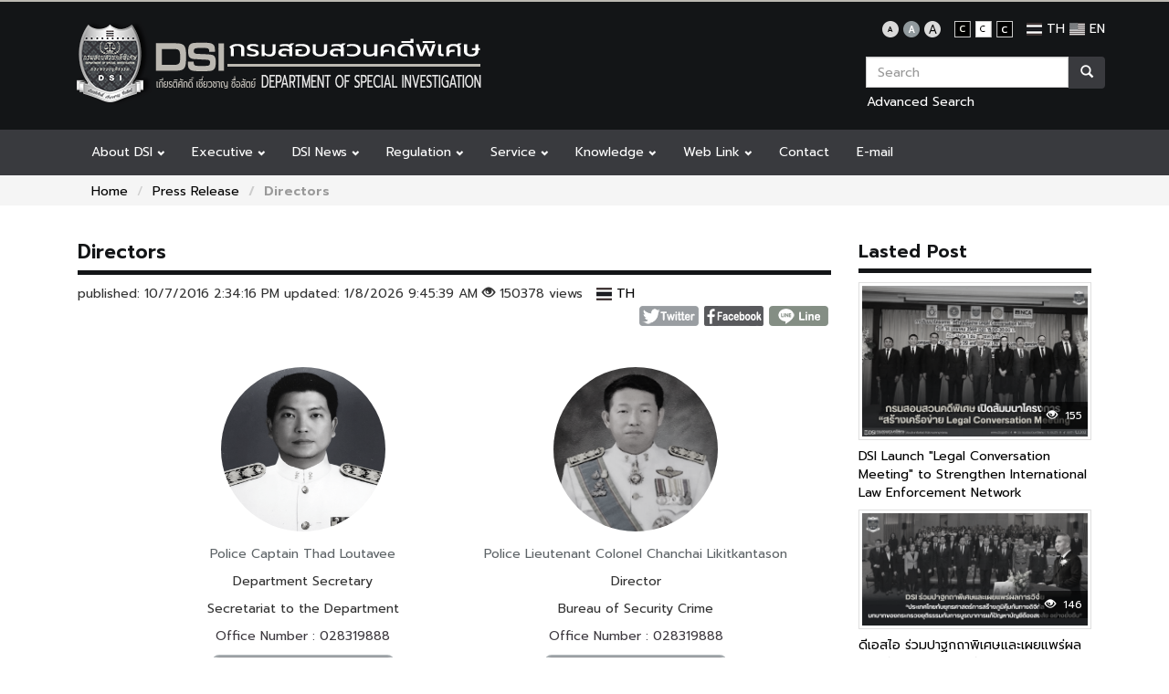

--- FILE ---
content_type: text/html; charset=utf-8
request_url: https://www.dsi.go.th/en/Detail/Directors
body_size: 11603
content:

<!DOCTYPE html>
<html>
<head>
    <meta charset="utf-8" />
    <meta http-equiv="X-UA-Compatible" content="IE=edge,chrome=1" />
    <meta name="viewport" content="width=device-width, initial-scale=1, user-scalable=no">
    
    <meta name="Description" content="Directors" />
    <meta name="Keywords" content="กรมสอบสวนคดีพิเศษ, DSI, Department of Special Investigation, ดีเอสไอ, Directors">
    <meta name="author" content="dsi.go.th">

    <meta property="fb:app_id" content="306795119462">
    <meta property="fb:admins" content="579989720">
    <meta property="og:type" content="website">
    <meta property="og:description" content="Directors">
    <meta property="og:url" content="https://www.dsi.go.th/en/Detail/Directors">
    <meta property="og:site_name" content="dsi.go.th">
    <link rel="image_src" type="image/jpeg" href="https://www.dsi.go.th/images/dsi.jpg">
    <meta property="og:title" content="Directors">
    <meta property="og:image" content="https://www.dsi.go.th/images/dsi.jpg">

    <meta name="twitter:title" content="Directors">
    <meta name="twitter:image:src" content="https://www.dsi.go.th/images/dsi.jpg">
    <meta name="twitter:card" content="summary_large_image">
    <meta name="twitter:site" content="dsipr">
    <meta name="twitter:creator" content="dsipr">
    <meta name="twitter:description" content="Directors">
    <meta name="twitter:domain" content="dsi.go.th">

    <title>Directors - กรมสอบสวนคดีพิเศษ กระทรวงยุติธรรม</title>
    <link href="https://fonts.googleapis.com/css?family=Prompt:400,600&amp;subset=thai" rel="stylesheet" type="text/css" />
    <link href="/Content/css?v=vHstDFwWpOH05Z1RSvIx60UWaR2D6sJsXFd5A9GMvvs1" rel="stylesheet"/>

    <script src="/bundles/modernizr?v=wBEWDufH_8Md-Pbioxomt90vm6tJN2Pyy9u9zHtWsPo1"></script>

</head>
<body style="filter: grayscale(.95);">

    <div class="dsi-navbar-header-bg-color dsi-line-top">
        <div class="container">
            <div class="row">
                <div class="col-md-6">
                    <div class="row">&nbsp;</div>
                    <div class="navbar-header dsi-navbar-header container-logo">
                        <a href="/en"><img class="dsi-logo img-responsive" src="/images/logo-text-dsi.png" alt="logo" /></a>
                    </div>
                </div>
                <div class="col-md-6">
                    <div class="row">&nbsp;</div>
                    <div class="row">
                        <div class="col-md-6 pull-right text-right">
                            <a href="#" onclick="customFontTheme('12')">
                                <img src="/images/icon_size1.png" alt="Small" title="Small">
                            </a>
                            <a href="#" onclick="customFontTheme('14')">
                                <img src="/images/icon_size2_selected.png" alt="Normal" title="Normal">
                            </a>
                            <a href="#" onclick="customFontTheme('16')">
                                <img src="/images/icon_size3.png" alt="Large" title="Large">
                            </a>

                            &nbsp;
                            <a href="#" onclick="themeButton3()">
                                <img src="/images/icon_c1.png" alt="" title="">
                            </a>
                            <a href="#" onclick="themeButton2('en')">
                                <img src="/images/icon_c2.png" alt="" title="">
                            </a>
                            <a href="#" onclick="themeButton1()">
                                <img src="/images/icon_c3.png" alt="" title="">
                            </a>


                            &nbsp;

                            <a href="/th" title="ภาษาไทย" style="color: #fff;"><img src="/images/icon_TH.png" alt="" title="" /> TH</a>
                            <a href="/en" title="English" style="color: #fff;"><img src="/images/icon_EN.png" alt="" title="" /> EN</a>
                        </div>
                    </div>
                    <div class="row">&nbsp;</div>
                    <div class="row">
                        <div class="col-md-6 pull-right">
<form action="/Search/Result" method="post">                                <div class="input-group">
                                    <input type="hidden" name="language" value="en" />
                                    <input class="form-control" id="keyword" name="keyword" placeholder="Search" type="text">
                                    <input type="hidden" value="All" id="select-all" name="select-all" />
                                    <div class="input-group-btn">
                                        <button type="submit" class="btn btn-dsi"><i class="glyphicon glyphicon-search"></i></button>
                                    </div>
                                </div>
</form>                            <div class="row" style="padding-left: 16px; padding-top: 5px;">
                                <a href="/en/Search/" title="Advanced Search" style="color: #fff;">Advanced Search</a>
                                &nbsp;&nbsp;
                            </div>
                        </div>
                    </div>
                    <div class="row">&nbsp;</div>
                </div>
            </div>
        </div>
    </div>
    



<nav class="navbar navbar-default dsi-navbar-menu-container" style="border: 0">
    <div class="container container-fluid dsi-navbar-menu-bg dsi-navbar-container">
        <!-- Brand and toggle get grouped for better mobile display -->
        <div class="navbar-header">
            <button type="button" class="dsi-navbar-hamberger navbar-toggle collapsed" data-toggle="collapse" data-target="#bs-example-navbar-collapse-1" aria-expanded="false">
                <span class="sr-only">Toggle navigation</span>
                <span class="icon-bar color-hamberger"></span>
                <span class="icon-bar color-hamberger"></span>
                <span class="icon-bar color-hamberger"></span>
            </button>
            
        </div>

        <!-- Collect the nav links, forms, and other content for toggling -->
        <div class="collapse navbar-collapse dsi-navbar-menu dsi-navbar" id="bs-example-navbar-collapse-1">
            <ul class="nav navbar-nav">

                        <li class="dropdown">
                            <a href="" title="About DSI" class="dropdown-toggle" data-toggle="dropdown" role="button" aria-haspopup="true" aria-expanded="false">
                                About DSI <span class="glyphicon glyphicon-chevron-down" aria-hidden="true"></span>
                            </a>
                            <ul class="dropdown-menu ">


        <li>
            <a href="/en/Detail/History-of-DSI" title="DSI’s History">DSI’s History</a>
        </li>
        <li>
            <a href="/en/Detail/DSI-Official-Emblem" title="DSI’s Official Emblem">DSI’s Official Emblem</a>
        </li>
        <li>
            <a href="/en/Detail/Vision-Mission-Strategy" title="Vision, Mission, Strategy">Vision, Mission, Strategy</a>
        </li>
        <li>
            <a href="/en/Detail/DSI-Organizational-Structure" title="DSI Organizational Structure">DSI Organizational Structure</a>
        </li>
        <li>
            <a href="/en/Detail/Mission-and-Duty" title="Duties">Duties</a>
        </li>
        <li>
            <a href="/en/Detail/Terms-of-Use-for-DSI-Website" title="Terms of Use for DSI Website">Terms of Use for DSI Website</a>
        </li>
        <li>
            <a href="/th/Detail/Personal-Data-Protection-Policy-of-DSI" title="PDPA">PDPA</a>
        </li>
        <li>
            <a href="/en/Type/Testimonials-and-performance-reports
" title="Performance Agreement and Performance Reports">Performance Agreement and Performance Reports</a>
        </li>
        <li>
            <a href="/en/feedback" title="Feedback Forum">Feedback Forum</a>
        </li>
                            </ul>
                        </li>
                        <li class="dropdown">
                            <a href="" title="Executive" class="dropdown-toggle" data-toggle="dropdown" role="button" aria-haspopup="true" aria-expanded="false">
                                Executive <span class="glyphicon glyphicon-chevron-down" aria-hidden="true"></span>
                            </a>
                            <ul class="dropdown-menu ">


        <li>
            <a href="/en/Detail/DSI-Executives" title="Executives">Executives</a>
        </li>
        <li>
            <a href="/en/Detail/Directors" title="Directors">Directors</a>
        </li>
        <li>
            <a href="/en/Detail/Chief-Information-Officer" title="CIO">CIO</a>
        </li>
        <li>
            <a href="/en/Detail/Board-of-Special-Case" title="Board of Special Case">Board of Special Case</a>
        </li>
                            </ul>
                        </li>
                        <li class="dropdown">
                            <a href="" title="DSI News" class="dropdown-toggle" data-toggle="dropdown" role="button" aria-haspopup="true" aria-expanded="false">
                                DSI News <span class="glyphicon glyphicon-chevron-down" aria-hidden="true"></span>
                            </a>
                            <ul class="dropdown-menu ">


        <li>
            <a href="/en/Type/Mission-News" title="Mission News">Mission News</a>
        </li>
        <li>
            <a href="/en/Type/Press-Release" title="Press Releases">Press Releases</a>
        </li>
        <li>
            <a href="/en/Type/Tenders-procurement" title="Tenders/procurement">Tenders/procurement</a>
        </li>
        <li>
            <a href="/en/Type/DSI-Director-General" title="DSI Director General">DSI Director General</a>
        </li>
        <li>
            <a href="/en/Type/Cyber​-alarm" title="Crime Alarm">Crime Alarm</a>
        </li>
        <li>
            <a href="/en/Type/DSI-Journal" title="DSI Quarterlies">DSI Quarterlies</a>
        </li>
        <li>
            <a href="/en/Type/Introduction_for_Foreign" title="Introduction for Foreign">Introduction for Foreign</a>
        </li>
        <li>
            <a href="/en/Type/Videos-related-to-DSI" title="DSI Videos">DSI Videos</a>
        </li>
        <li>
            <a href="/en/Type/Annual-Report" title="DSI Annual Reports">DSI Annual Reports</a>
        </li>
        <li>
            <a href="/en/Type/Training" title="Training">Training</a>
        </li>
                            </ul>
                        </li>
                        <li class="dropdown">
                            <a href="" title="Regulation" class="dropdown-toggle" data-toggle="dropdown" role="button" aria-haspopup="true" aria-expanded="false">
                                Regulation <span class="glyphicon glyphicon-chevron-down" aria-hidden="true"></span>
                            </a>
                            <ul class="dropdown-menu ">


        <li>
            <a href="/en/Type/DSI-Law" title="DSI’s law and the laws related to the DSI’s work">DSI’s law and the laws related to the DSI’s work</a>
        </li>
        <li>
            <a href="/en/Type/Interesting-Laws" title="Interesting laws">Interesting laws</a>
        </li>
        <li>
            <a href="/en/Type/Law-for-everyday-life" title="Law for Everyday Life">Law for Everyday Life</a>
        </li>
        <li>
            <a href="/en/Type/Board-of-Special-Case-Resolutions" title="Board of Special Case’s Resolutions">Board of Special Case’s Resolutions</a>
        </li>
        <li>
            <a href="/en/Type/Listening-to-legal-opinions" title="Law and Official Regulations and Rules">Law and Official Regulations and Rules</a>
        </li>
        <li>
            <a href="/en/Type/DSI-Information-Center" title="DSI’s Information Center">DSI’s Information Center</a>
        </li>
        <li>
            <a href="/en/Content/Infographic" title="Information Graphics">Information Graphics</a>
        </li>
        <li>
            <a href="/th/Detail/DSI-MOU-By-Time" title="MOU">MOU</a>
        </li>
                            </ul>
                        </li>
                        <li class="dropdown">
                            <a href="" title="Service" class="dropdown-toggle" data-toggle="dropdown" role="button" aria-haspopup="true" aria-expanded="false">
                                Service <span class="glyphicon glyphicon-chevron-down" aria-hidden="true"></span>
                            </a>
                            <ul class="dropdown-menu ">


        <li>
            <a href="/en/Type/Download" title="Download">Download</a>
        </li>
        <li>
            <a href="https://register.dsi.go.th" title="Complaints &amp; Clues Submission">Complaints &amp; Clues Submission</a>
        </li>
        <li>
            <a href="/en/Sitemap/" title="Sitemap">Sitemap</a>
        </li>
        <li>
            <a href="/en/Detail/FAQ" title="FAQ">FAQ</a>
        </li>
        <li>
            <a href="https://register.dsi.go.th" title="Complaints about DSI’s Officers">Complaints about DSI’s Officers</a>
        </li>
        <li>
            <a href="/oit/" title="Open Data Integrity and Transparency">Open Data Integrity and Transparency</a>
        </li>
        <li>
            <a href="/th/Statistic" title="Statistic">Statistic</a>
        </li>
                            </ul>
                        </li>
                        <li class="dropdown">
                            <a href="" title="Knowledge" class="dropdown-toggle" data-toggle="dropdown" role="button" aria-haspopup="true" aria-expanded="false">
                                Knowledge <span class="glyphicon glyphicon-chevron-down" aria-hidden="true"></span>
                            </a>
                            <ul class="dropdown-menu ">


        <li>
            <a href="/en/Type/Research" title="Research">Research</a>
        </li>
        <li>
            <a href="/en/Type/Statistical-data" title="Statistical Data">Statistical Data</a>
        </li>
        <li>
            <a href="/en/Type/Knowledge-Dissemination" title="Knowledge Dissemination">Knowledge Dissemination</a>
        </li>
                            </ul>
                        </li>
                        <li class="dropdown">
                            <a href="" title="Web Link" class="dropdown-toggle" data-toggle="dropdown" role="button" aria-haspopup="true" aria-expanded="false">
                                Web Link <span class="glyphicon glyphicon-chevron-down" aria-hidden="true"></span>
                            </a>
                            <ul class="dropdown-menu ">


        <li>
            <a href="/en/Detail/Other-Interested-Websites " title="Other Interested Websites ">Other Interested Websites </a>
        </li>
        <li>
            <a href="/en/Detail/Internal-Agencies " title="Internal Agencies ">Internal Agencies </a>
        </li>
        <li>
            <a href="/en/Detail/related-link" title="Related Link">Related Link</a>
        </li>
                            </ul>
                        </li>
                        <li>
                            <a href="/en/Detail/Contact" title="Contact" class="dropdown-toggle" data-toggle="" role="button" aria-haspopup="true" aria-expanded="true">
                                Contact
                            </a>
                        </li>
                        <li>
                            <a href="https://mail.dsi.go.th" title="E-mail" class="dropdown-toggle" data-toggle="" role="button" aria-haspopup="true" aria-expanded="true">
                                E-mail
                            </a>
                        </li>

            </ul>
        </div><!-- /.navbar-collapse -->
    </div><!-- /.container-fluid -->
</nav>

    <div class="main-content">
        



<div class="dsi-content" style="background-color: #f5f5f5;">
    <div class="container container-fluid">
        <div>
            <div class="col-md-12">
                <ol class="breadcrumb" style="margin-bottom: 0; padding-bottom: 5px;">
                    <li><a href="/en">Home</a></li>
                    <li><a href="/en/type/Press-Release">Press Release</a></li>
                    <li class="active">Directors</li>
                </ol>
            </div>
        </div>
    </div>
</div>

<div class="dsi-content">
    <div class="container container-fluid all-shotcut">
        <div class="row">
            <div class="col-md-9" style="overflow: auto;">
                <h1>Directors</h1>
                <span style="display: inline;">
                    published: 10/7/2016 2:34:16 PM updated: 1/8/2026 9:45:39 AM

                    <span class="glyphicon glyphicon-eye-open" aria-hidden="true"></span> 150378 views
                    &nbsp;
                            <a href="/th/Detail/Directors" title="ภาษาไทย" style="color: #000;"><img src="/images/icon_TH.png" alt="" title="" style="display: inline !important;"/> TH</a>

                    <!--Share Button-->
                    <br />
                    <span class="shareIcon">
                        <span class="floatright">
                            <!-- Line -->
                            <a href="http://line.me/R/msg/text/?Directors%0D%0Ahttps://www.dsi.go.th/th/Detail/Directors" target="_blank"><img src="/images/Line.png" title="แชร์หน้านี้ไปยังไลน์" alt="Line" /></a>
                        </span>
                        <span class="floatright">
                            <!-- Facebook -->
                            <a href="https://www.facebook.com/sharer.php?u=https://www.dsi.go.th/th/Detail/Directors" onClick="window.open(this.href, '', 'resizable=no,status=no,location=no,toolbar=no,menubar=no,fullscreen=no,scrollbars=no,dependent=no,width=700,left=350,height=450,top=150'); return false;"><img src="/images/Facebook.png" title="แชร์ไปยัง facebook" alt="Facebook" /></a>
                        </span>
                        <span class="floatright">
                            <!-- Twitter -->
                            <a href="https://twitter.com/share?url=https://www.dsi.go.th/th/Detail/Directors&amp;text=Directors" onClick="window.open(this.href, '', 'resizable=no,status=no,location=no,toolbar=no,menubar=no,fullscreen=no,scrollbars=no,dependent=no,width=690,left=350,height=350,top=200'); return false;"><img src="/images/Twitter.png" title="แชร์ไปยัง twitter" alt="Twitter" /></a>
                        </span>
                    </span>
                    <!--Share Button-->
                </span>
                <div class="row">&nbsp;</div>
                
                <div class="topic-content"><div class="container executive marketing text-center" style="margin-bottom:100px; margin-top:10px">
    <div class="col-md-1"><!-- column one --></div>

    <div class="col-md-5"><!-- column one -->
        <div style="height:390px; margin-bottom:15px; margin-top:20px">
            <div style="margin-bottom:15px">
                <img class="img-circle" src="https://www.dsi.go.th/Upload/ac86ec7e2cc9d5a238d654fcb83684ff.png" style="height:180px !important; width:180px !important">
            </div>

            <div>
                <!-- <p style="color: #0277bd;">ร.ต.อ. ธรรศ เลาห์ทวี</p> -->
                <p style="color: #0277bd;">Police Captain Thad Loutavee</p>

                <!-- <p>เลขานุการกรม</p> -->
                <p>Department Secretary</p>

                <!-- <p>สำนักงานเลขานุการกรม</p> -->
                <p>Secretariat to the Department</p>

                <!-- <p style="color: #7b1fa2;">เบอร์ติดต่อ : 028319888</p> -->
                <p style="color: #7b1fa2;">Office Number : 028319888</p>
                <center>
                    <div style="width: 200px; height: 40px; font-size: 15px; background:linear-gradient(180deg, #6C8FFF 0%, #2A4395 35%, #09184B 100%); border-radius: 8px; color: white; border:2px solid #4fc3f7;"> 
                        <p style="margin: 5px;">
                            apisak_l@dsi.go.th
                        </p>
                    </div>
                </center>
                <p>&nbsp;</p>
            </div>
        </div>

        <hr>

        <div style="height:390px; margin-bottom:15px; margin-top:20px">
            <div style="margin-bottom:15px">
                <img class="img-circle" src="https://www.dsi.go.th/Upload/44663c8a14c79085ddb851152ff48abf.png" style="height:180px !important; width:180px !important">
            </div>

            <div>
                <!-- <p style="color: #0277bd;">พ.ต.ท. จักรกฤษณ์ วิเศษเขตการณ์</p> -->
                <p style="color: #0277bd;">Police Lieutenant Colonel Jukkrit Visetketgarn</p>

                <!-- <p>ผู้อำนวยการ</p> -->
                <p>Director</p>

                <!-- <p>กองคดีการเงินการธนาคารและการฟอกเงิน</p> -->
                <p>Bureau of Financial, Banking Crimes and Money Laundering Crime</p>

                <!-- <p style="color: #7b1fa2;">เบอร์ติดต่อ : 028319888</p> -->
                <p style="color: #7b1fa2;">Office Number : 028319888</p>

                <center>
                    <div style="width: 200px; height: 40px; font-size: 15px; background:linear-gradient(180deg, #6C8FFF 0%, #2A4395 35%, #09184B 100%); border-radius: 8px; color: white; border:2px solid #4fc3f7;"> 
                        <p style="margin: 5px;">
                            jukkrit@dsi.go.th
                        </p>
                    </div>
                </center>
                
                <p>&nbsp;</p>
            </div>
        </div>

        <hr>

        <div style="height:390px; margin-bottom:15px; margin-top:20px">
            <div style="margin-bottom:15px">
                <img class="img-circle" src="https://www.dsi.go.th/Upload/99614c007e7d8af09df38e6b00a73402.png" style="height:180px !important; width:180px !important">
            </div>

            <div>
                <!-- <p style="color: #0277bd;"> พ.ต.ต. ณฐพล ดิษยธรรม</p> -->
                <p style="color: #0277bd;">Police Major Natapol Ditsayatham</p>

                <!-- <p>ผู้อำนวยการ</p> -->
                <p>Director</p>

                <!-- <p>กองคดีทรัพยากรธรรมชาติและสิ่งแวดล้อม</p> -->
                <p>Bureau of Natural Resources and Environment Crime</p>

                <!-- <p style="color: #7b1fa2;">เบอร์ติดต่อ : 028319888</p> -->
                <p style="color: #7b1fa2;">Office Number : 028319888</p>
                 
                <center>
                    <div style="width: 200px; height: 40px; font-size: 15px; background:linear-gradient(180deg, #6C8FFF 0%, #2A4395 35%, #09184B 100%); border-radius: 8px; color: white; border:2px solid #4fc3f7;">
                        <p style="margin: 5px;"> 
                            somsak_t@dsi.go.th
                        </p>
                    </div>
                </center>
                
                <p>&nbsp;</p>
            </div>
        </div>

        <hr>

        <div style="height:390px; margin-bottom:15px; margin-top:20px">
            <div style="margin-bottom:15px">
                <img class="img-circle" src="https://www.dsi.go.th/Upload/cfa9fb164ea85c502b560e1588b5c7c4.png" style="height:180px !important; width:180px !important">
            </div>

            <div>
                <!-- <p style="color: #0277bd;">พ.ต.ต. สิริวิชญ์ เกษมทรัพย์</p> -->
                <p style="color: #0277bd;">Police Major Siriwish Kasemsup</p>

                <!-- <p>ผู้อำนวยการ</p> -->
                <p>Director</p>

                <!-- <p>กองคดีการค้ามนุษย์</p> -->
                <p>Bureau of Human Trafficking</p>

                <!-- <p style="color: #7b1fa2;">เบอร์ติดต่อ : 028319888</p> -->
                <p style="color: #7b1fa2;">Office Number : 028319888</p>
                 
                <center>
                    <div style="width: 200px; height: 40px; font-size: 15px; background:linear-gradient(180deg, #6C8FFF 0%, #2A4395 35%, #09184B 100%); border-radius: 8px; color: white; border:2px solid #4fc3f7;"> 
                        <p style="margin: 5px;">
                            siriwish_ka@dsi.go.th
                        </p>
                    </div>
                </center>
                
                <p>&nbsp;</p>
            </div>
        </div>

        <hr>

        <div style="height:390px; margin-bottom:15px; margin-top:20px">
            <div style="margin-bottom:15px">
                <img class="img-circle" src="https://www.dsi.go.th/Upload/5c995795831341ee41bf5191bcafa95e.png" style="height:180px !important; width:180px !important">
            </div>

            <div>
                <p style="color: #0277bd;">พ.ต.ต. วรณัน ศรีล้ำ</p>
                <!-- <p style="color: #0277bd;">Police Major Worranan Srilum</p> -->

                <!-- <p>ผู้อำนวยการ</p> -->
                <p>Director</p>

                <!-- <p>กองคดีคุ้มครองผู้บริโภค</p> -->
                <p>Bureau of Consumer Protection Crime</p>

                <!-- <p style="color: #7b1fa2;">เบอร์ติดต่อ : 028319888</p> -->
                <p style="color: #7b1fa2;">Office Number : 028319888</p>
                 
                <center>
                    <div style="width: 200px; height: 40px; font-size: 15px; background:linear-gradient(180deg, #6C8FFF 0%, #2A4395 35%, #09184B 100%); border-radius: 8px; color: white; border:2px solid #4fc3f7;"> 
                        <p style="margin: 5px;">
                            worranan@dsi.go.th
                        </p>
                    </div>
                </center>
                
                <p>&nbsp;</p>
            </div>
        </div>

        <hr>

        <div style="height:390px; margin-bottom:15px; margin-top:20px">
            <div style="margin-bottom:15px">
                <img class="img-circle" src="https://www.dsi.go.th/Upload/29a23a3a405a4fb00865e172701d6e29.png" style="height:180px !important; width:180px !important">
            </div>

            <div>
                <!-- <p style="color: #0277bd;"> พ.ต.ท. อานนท์ อุนทริจันทร์ </p> -->
                <p style="color: #0277bd;"> Police Lieutenant Colonel Anon Untarijan </p>

                <!-- <p>ผู้อำนวยการ</p> -->
                <p>Director</p>

                <!-- <p>กองคดีธุรกิจการเงินนอกระบบ</p> -->
                <p>Bureau of Illegal Financial Business</p>

                <!-- <p style="color: #7b1fa2;">เบอร์ติดต่อ : 028319888</p> -->
                <p style="color: #7b1fa2;">Office Number : 028319888</p>
                 
                <center>
                    <div style="width: 200px; height: 40px; font-size: 15px; background:linear-gradient(180deg, #6C8FFF 0%, #2A4395 35%, #09184B 100%); border-radius: 8px; color: white; border:2px solid #4fc3f7;"> 
                        <p style="margin: 5px;">
                            anon@dsi.go.th
                        </p>
                    </div>
                </center>
                
                <p>&nbsp;</p>
            </div>
        </div>

        <hr>

        <div style="height:390px; margin-bottom:15px; margin-top:20px">
            <div style="margin-bottom:15px">
                <img class="img-circle" src="https://www.dsi.go.th/Upload/3f2c6f82db1a738fff7ddcfea4172a85.jpg" style="height:180px !important; width:180px !important">
            </div>

            <div>
                <!-- <p style="color: #0277bd;">ร.ต.อ. เขมชาติ ประกายหงษ์มณี</p> -->
                <p style="color: #0277bd;">Police Captain Khemachart Prakaihongmanee</p>

                <!-- <p>ผู้อำนวยการ</p> -->
                <p>Director</p>

                <!-- <p>กองคดีเทคโนโลยีและสารสนเทศ</p> -->
                <p>Bureau of Technology and Cyber Crime</p>

                <!-- <p style="color: #7b1fa2;">เบอร์ติดต่อ : 028319888</p> -->
                <p style="color: #7b1fa2;">Office Number : 028319888</p>
                 
                <center>
                    <div style="width: 200px; height: 40px; font-size: 15px; background:linear-gradient(180deg, #6C8FFF 0%, #2A4395 35%, #09184B 100%); border-radius: 8px; color: white; border:2px solid #4fc3f7;"> 
                        <p style="margin: 5px;">
                            khemachart@dsi.go.th
                        </p>
                    </div>
                </center>
                
                <p>&nbsp;</p>
            </div>
        </div>

        <hr>

        <div style="height:390px; margin-bottom:15px; margin-top:20px">
            <div style="margin-bottom:15px">
                <img class="img-circle" src="https://www.dsi.go.th/Upload/d2d5b7cb0a83cfa392289b464e481fdc.png" style="height:180px !important; width:180px !important">
            </div>

            <div>
                <!-- <p style="color: #0277bd;"> ร.ต.อ. ชาญณรงค์ ทับสาร </p> -->
                <p style="color: #0277bd;"> Police Captain Channarong Tubsarn </p>

                <!-- <p>ผู้อำนวยการ</p> -->
                <p>Director</p>

                <!-- <p>กองพัฒนาและสนับสนุนคดีพิเศษ</p> -->
                <p>Bureau of Special Investigation Development and Support</p>

                <!-- <p style="color: #7b1fa2;">เบอร์ติดต่อ : 028319888</p> -->
                <p style="color: #7b1fa2;">Office Number : 028319888</p>
                 
                <center>
                    <div style="width: 200px; height: 40px; font-size: 15px; background:linear-gradient(180deg, #6C8FFF 0%, #2A4395 35%, #09184B 100%); border-radius: 8px; color: white; border:2px solid #4fc3f7;"> 
                        <p style="margin: 5px;">
                            charnnarong@dsi.go.th
                        </p>
                    </div>
                </center>
                
                <p>&nbsp;</p>
            </div>
        </div>

        <hr>

        <div style="height:390px; margin-bottom:15px; margin-top:20px">
            <div style="margin-bottom:15px">
                <img class="img-circle" src="https://www.dsi.go.th/Upload/b16ba941390a56c6c6d71c8ffe6651a9.png" style="height:180px !important; width:180px !important">
            </div>

            <div>
                <!-- <p style="color: #0277bd;">พ.ต.ต. สุทศธวรรศ อารีย์รัตนะนคร</p> -->
                <p style="color: #0277bd;">Police Major Suthotthawat Areerattananakorn</p>

                <!-- <p>ผู้อำนวยการ</p> -->
                <p>Director</p>

                <!-- <p>กองปฏิบัติการพิเศษ</p> -->
                <p>Bureau of Special Operations</p>

                <!-- <p style="color: #7b1fa2;">เบอร์ติดต่อ : 028319888</p> -->
                <p style="color: #7b1fa2;">Office Number : 028319888</p>
                 
                <center>
                    <div style="width: 200px; height: 40px; font-size: 15px; background:linear-gradient(180deg, #6C8FFF 0%, #2A4395 35%, #09184B 100%); border-radius: 8px; color: white; border:2px solid #4fc3f7;"> 
                        <p style="margin: 5px;">
                            jirakorn@dsi.go.th
                        </p>
                    </div>
                </center>
                
                <p>&nbsp;</p>
            </div>
        </div>
    </div>
    <!-- md6 --><!-- end column one -->

    <div class="col-md-6"><!-- column two -->
        <div style="height:390px; margin-bottom:15px; margin-top:20px">
            <div style="margin-bottom:15px">
                <img class="img-circle" src="/Upload/4acff1bb69ba5d19c410618cf1748c3f.png" style="height:180px !important; width:180px !important">
            </div>

            <div>
                <!-- <p style="color: #0277bd;">พ.ต.ท. ชาญชัย ลิขิตคันทะสร</p> -->
                <p style="color: #0277bd;">Police Lieutenant Colonel Chanchai Likitkantason</p>

                <!-- <p>ผู้อำนวยการ</p> -->
                <p>Director</p>

                <!-- <p>กองคดีความมั่นคง</p> -->
                <p>Bureau of Security Crime</p>

                <!-- <p style="color: #7b1fa2;">เบอร์ติดต่อ : 028319888</p> -->
                <p style="color: #7b1fa2;">Office Number : 028319888</p>
                 
                <center>
                    <div style="width: 200px; height: 40px; font-size: 15px; background:linear-gradient(180deg, #6C8FFF 0%, #2A4395 35%, #09184B 100%); border-radius: 8px; color: white; border:2px solid #4fc3f7;"> 
                        <p style="margin: 5px;">
                            chanchai@dsi.go.th
                        </p>
                    </div>
                </center>
                
                <p>&nbsp;</p>
            </div>
        </div>

        <hr>

        <div style="height:390px; margin-bottom:15px; margin-top:20px">
            <div style="margin-bottom:15px">
                <img class="img-circle" src="https://www.dsi.go.th/Upload/8456ee62d904c62c1d8d96200c5e2b38.png" style="height:180px !important; width:180px !important">
            </div>

            <div>
                <!-- <p style="color: #0277bd;">ร.ต.อ. ทินวุฒิ สีละพัฒน์</p> -->
                <p style="color: #0277bd;">Police Captain Thinavudth Silapat</p>

                <!-- <p>ผู้อำนวยการ</p> -->
                <p>Director</p>

                <!-- <p>กองกิจการต่างประเทศและคดีอาชญากรรมระหว่างประเทศ</p> -->
                <p>Bureau of Foreign Affairs and Transnational Crime</p>

                <!-- <p style="color: #7b1fa2;">เบอร์ติดต่อ : 028319888</p> -->
                <p style="color: #7b1fa2;">Office Number : 028319888</p>
                 
                <center>
                    <div style="width: 200px; height: 40px; font-size: 15px; background:linear-gradient(180deg, #6C8FFF 0%, #2A4395 35%, #09184B 100%); border-radius: 8px; color: white; border:2px solid #4fc3f7;"> 
                        <p style="margin: 5px;">
                            tinawut@dsi.go.th
                        </p>
                    </div>
                </center>
                
                <p>&nbsp;</p>
            </div>
        </div>

        <hr>

        <div style="height:390px; margin-bottom:15px; margin-top:20px">
            <div style="margin-bottom:15px">
                <img class="img-circle" src="https://www.dsi.go.th/Upload/64686d1f2cbb9b5785d79ab7f09b99b6.png" style="height:180px !important; width:180px !important">
            </div>

            <div>
                <!-- <p style="color: #0277bd;">พ.ต.ท. อมร หงษ์ศรีทอง</p> -->
                <p style="color: #0277bd;">Police Lieutenant Colonel Amorn Hongsritong</p>

                <!-- <p>ผู้อำนวยการ</p> -->
                <p>Director</p>

                <!-- <p>กองคดีความผิดเกี่ยวกับการเสนอราคาต่อหน่วยงานของรัฐ</p> -->
                <p>Bureau of Government Procurement Fraud</p>

                <!-- <p style="color: #7b1fa2;">เบอร์ติดต่อ : 028319888</p> -->
                <p style="color: #7b1fa2;">Office Number : 028319888</p>
                 
                <center>
                    <div style="width: 200px; height: 40px; font-size: 15px; background:linear-gradient(180deg, #6C8FFF 0%, #2A4395 35%, #09184B 100%); border-radius: 8px; color: white; border:2px solid #4fc3f7;"> 
                        <p style="margin: 5px;">
                            amorn@dsi.go.th
                        </p>
                    </div>
                </center>
                
                <p>&nbsp;</p>
            </div>
        </div>

        <hr>
        
        <div style="height:390px; margin-bottom:15px; margin-top:20px">
            <div style="margin-bottom:15px">
                <img class="img-circle" src="https://www.dsi.go.th/Upload/d2c9098cd511d1e27f11135fe1c75970.png" style="height:180px !important; width:180px !important">
            </div>

            <div>
                <!-- <p style="color: #0277bd;">พ.ต.ต. นิติ สัมฤทธิ์เดชขจร</p> -->
                <p style="color: #0277bd;">Police Major Niti Sumritdetkhachorn</p>

                <!-- <p>ผู้อำนวยการ</p> -->
                <p>Director</p>

                <!-- <p>กองเทคโนโลยีและศูนย์ข้อมูลการตรวจสอบ</p> -->
                <p>Bureau of Technology and Information Inspection Center</p>

                <!-- <p style="color: #7b1fa2;">เบอร์ติดต่อ : 028319888</p> -->
                <p style="color: #7b1fa2;">Office Number : 028319888</p>
                 
                <center>
                    <div style="width: 200px; height: 40px; font-size: 15px; background:linear-gradient(180deg, #6C8FFF 0%, #2A4395 35%, #09184B 100%); border-radius: 8px; color: white; border:2px solid #4fc3f7;"> 
                        <p style="margin: 5px;">
                            niti@dsi.go.th
                        </p>
                    </div>
                </center>
                
                <p>&nbsp;</p>
            </div>
        </div>

        <hr>
        
        <div style="height:390px; margin-bottom:15px; margin-top:20px">
            <div style="margin-bottom:15px">
                <img class="img-circle" src="https://www.dsi.go.th/Upload/21ae8c775b91b8b190afedfe3084ed55.png" style="height:180px !important; width:180px !important">
            </div>

            <div>
                <!-- <p style="color: #0277bd;">ร.ต.อ. พลสัณห์ เทิดสงวน</p> -->
                <p style="color: #0277bd;">Police Captain Polson Terdsanguan</p>

                <!-- <p>ผู้อำนวยการ</p> -->
                <p>Director</p>

                <!-- <p>กองคดีทรัพย์สินทางปัญญา</p> -->
                <p>Bureau of Intellectual Property Crime</p>

                <!-- <p style="color: #7b1fa2;">เบอร์ติดต่อ : 028319888</p> -->
                <p style="color: #7b1fa2;">Office Number : 028319888</p>
                 
                <center>
                    <div style="width: 200px; height: 40px; font-size: 15px; background:linear-gradient(180deg, #6C8FFF 0%, #2A4395 35%, #09184B 100%); border-radius: 8px; color: white; border:2px solid #4fc3f7;"> 
                        <p style="margin: 5px;">
                            polson@dsi.go.th
                        </p>
                    </div>
                </center>
                
                <p>&nbsp;</p>
            </div>
        </div>

        <hr>

        <div style="height:390px; margin-bottom:15px; margin-top:20px">
            <div style="margin-bottom:15px">
                <img class="img-circle" src="https://www.dsi.go.th/Upload/c03be06bd4f6d5014d3f287702b90175.jpg" style="height:180px !important; width:180px !important">
            </div>

            <div>
                <!-- <p style="color: #0277bd;">นายธานินทร์ เปรมปรีดิ์</p> -->
                <p style="color: #0277bd;">Mr. Tanin Prempree</p>

                <!-- <p>ผู้อำนวยการ</p> -->
                <p>Director</p>

                <!-- <p>กองคดีภาษีอากร</p> -->
                <p>Bureau of Tax Crime</p>

                <!-- <p style="color: #7b1fa2;">เบอร์ติดต่อ : 028319888</p> -->
                <p style="color: #7b1fa2;">Office Number : 028319888</p>
                 
                <center>
                    <div style="width: 200px; height: 40px; font-size: 15px; background:linear-gradient(180deg, #6C8FFF 0%, #2A4395 35%, #09184B 100%); border-radius: 8px; color: white; border:2px solid #4fc3f7;"> 
                        <p style="margin: 5px;">
                            tanin@dsi.go.th
                        </p>
                    </div>
                </center>
                
                <p>&nbsp;</p>
            </div>
        </div>

        <hr>
        
        <div style="height:390px; margin-bottom:15px; margin-top:20px">
            <div style="margin-bottom:15px">
                <img class="img-circle" src="https://www.dsi.go.th/Upload/2760bb7c4febfafe9311e1b78e4a449c.png" style="height:180px !important; width:180px !important">
            </div>

            <div>
                <p style="color: #0277bd;">นายเกรียงไกร สืบสัมพันธ์</p>
                <!-- <p style="color: #0277bd;">Mr. Kriengkrai Suebsumpan</p> -->

                <!-- <p>ผู้อำนวยการ</p> -->
                <p>Director</p>

                <!-- <p>กองปฏิบัติการคดีพิเศษภาค</p> -->
                <p>Bureau of Regional Operations</p>

                <!-- <p style="color: #7b1fa2;">เบอร์ติดต่อ : 028319888</p> -->
                <p style="color: #7b1fa2;">Office Number : 028319888</p>
                 
                <center>
                    <div style="width: 200px; height: 40px; font-size: 15px; background:linear-gradient(180deg, #6C8FFF 0%, #2A4395 35%, #09184B 100%); border-radius: 8px; color: white; border:2px solid #4fc3f7;"> 
                        <p style="margin: 5px;">
                            kriengkrai@dsi.go.th
                        </p>
                    </div>
                </center>
                
                <p>&nbsp;</p>
            </div>
        </div>

        <hr>
        <div style="height:390px; margin-bottom:15px; margin-top:20px">
            <div style="margin-bottom:15px">
                <img class="img-circle" src="https://www.dsi.go.th/Upload/215120cd6f1b95889bfe7bf4ce99677f.png" style="height:180px !important; width:180px !important"></div>

            <div>
                <!-- <p style="color: #0277bd;"> นายธีรภัทร แก้วจุนันท์ </p> -->
                <p style="color: #0277bd;"> Mr. Theerapat Kaewchunan</p> <p></p>

                <!-- <p>ผู้อำนวยการ</p> -->
                <p>Director</p>

                <!-- <p>กองนโยบายและยุทธศาสตร์</p> -->
                <p>Bureau of Policy and Strategy</p>

                <!-- <p style="color: #7b1fa2;">เบอร์ติดต่อ : 028319888</p> -->
                <p style="color: #7b1fa2;">Office Number : 028319888</p>
                 
                <center>
                    <div style="width: 200px; height: 40px; font-size: 15px; background:linear-gradient(180deg, #6C8FFF 0%, #2A4395 35%, #09184B 100%); border-radius: 8px; color: white; border:2px solid #4fc3f7;"> 
                        <p style="margin: 5px;">
                            theerapat@dsi.go.th 
                        </p>
                    </div>
                </center>
                
                <p>&nbsp;</p>
            </div>
        </div>

        <hr>
        
        <div style="height:390px; margin-bottom:15px; margin-top:20px">
            <div style="margin-bottom:15px">
                <img class="img-circle" src="https://www.dsi.go.th/Upload/d7a42de899d827ea19e8206ff85de31f.png" style="height:180px !important; width:180px !important">
            </div>

            <div>
                <!-- <p style="color: #0277bd;">นางสาวอรุณศรี วิชชาวุธ</p> -->
                <p style="color: #0277bd;">Ms. Arunsri Wichawut</p>

                <!-- <p>ผู้อำนวยการ</p> -->
                <p>Director</p>

                <!-- <p>กองบริหารคดีพิเศษ</p> -->
                <p>Bureau of Special Case Management</p>

                <!-- <p style="color: #7b1fa2;">เบอร์ติดต่อ : 028319888</p> -->
                <p style="color: #7b1fa2;">Office Number : 028319888</p>
                 
                <center>
                    <div style="width: 200px; height: 40px; font-size: 15px; background:linear-gradient(180deg, #6C8FFF 0%, #2A4395 35%, #09184B 100%); border-radius: 8px; color: white; border:2px solid #4fc3f7;"> 
                        <p style="margin: 5px;">
                            arunsri@dsi.go.th
                        </p>
                    </div>
                </center>
                
                <p>&nbsp;</p>
            </div>
        </div>

        <hr>

        <div style="height:390px; margin-bottom:15px; margin-top:20px">
            <div style="margin-bottom:15px">
                <img class="img-circle" src="https://www.dsi.go.th/Upload/8c791a7c234a7348e5e9c7dc17db3f1b.png" style="height:180px !important; width:180px !important">
            </div>

            <div>
                <!-- <p style="color: #0277bd;">นายอำนวยชัย โฆษิตพานิชยกุล</p> -->
                <p style="color: #0277bd;">Mr. Umnuaychai Kositphanitchayakul</p>

                <!-- <p>ผู้อำนวยการ</p> -->
                <p>Director</p>

                <!-- <p>กองกฎหมาย</p> -->
                <p>Bureau of Legal Affairs</p>

                <!-- <p style="color: #7b1fa2;">เบอร์ติดต่อ : 028319888</p> -->
                <p style="color: #7b1fa2;">Office Number : 028319888</p>
                 
                <center>
                    <div style="width: 200px; height: 40px; font-size: 15px; background:linear-gradient(180deg, #6C8FFF 0%, #2A4395 35%, #09184B 100%); border-radius: 8px; color: white; border:2px solid #4fc3f7;"> 
                        <p style="margin: 5px;">
                            umnuaycha_k@dsi.go.th
                        </p>
                    </div>
                </center>
                
                <p>&nbsp;</p>
            </div>
        </div>
    </div>
    <!-- md6 --><!-- end column two -->
</div>

<p>&nbsp;</p>

<p>&nbsp;</p>


<!-- ************** ภาพสำหรับใช้กับ "กอง/สำนัก" ที่รอการแต่งตั้ง ผู้อำนวยการ **************

    <img class="img-circle" src="https://www.dsi.go.th/Upload/Anonymous_2024.png" style="height:180px !important; width:180px !important" />

-->
</div>
                
                
            </div>
            <div class="col-md-3">
                <h2>Lasted Post</h2>
                    <div class="row top-news">
                        <div class="dsi-view-container">
                            <div class="col-md-12 image-thumbnail">
                                <a href="/en/Detail/ed4c781b7bfbbbfd2e44d9ef7cdfa849" title="DSI Launch &quot;Legal Conversation Meeting&quot; to Strengthen International Law Enforcement Network">
                                            <img src="https://www.dsi.go.th/Upload/e8be0fc15062e0e019c73c261ffbc7dc.png" alt="DSI Launch &quot;Legal Conversation Meeting&quot; to Strengthen International Law Enforcement Network">
                                    <span class="dsi-view-count" style="color: white; margin-right: 14px;">
                                        <i class="glyphicon glyphicon-eye-open"></i>&nbsp; 155
                                    </span>
                                </a>
                            </div>
                        </div>
                        
                        <div class="col-md-12 news-title">
                            <a href="/en/Detail/ed4c781b7bfbbbfd2e44d9ef7cdfa849" title="DSI Launch &quot;Legal Conversation Meeting&quot; to Strengthen International Law Enforcement Network">
                                DSI Launch &quot;Legal Conversation Meeting&quot; to Strengthen International Law Enforcement Network
                            </a>
                        </div>
                    </div>
                    <div class="row top-news">
                        <div class="dsi-view-container">
                            <div class="col-md-12 image-thumbnail">
                                <a href="/en/Detail/b6ab0cdd7dcbb04dee3a0e1d4c249acd" title="ดีเอสไอ ร่วมปาฐกถาพิเศษและเผยแพร่ผลการวิจัย “ประเทศไทยกับยุทธศาสตร์การสร้างภูมิคุ้มกันทางดิจิทัล บทบาทของกระทรวงยุติธรรมกับการบูรณาการแก้ปัญหาบัญชีต้องสงสัย (บัญชีม้า) อย่างยั่งยืน”">
                                            <img src="https://www.dsi.go.th/Upload/85b733b56363f961a0850e8a5d8ce2f8.png" alt="ดีเอสไอ ร่วมปาฐกถาพิเศษและเผยแพร่ผลการวิจัย “ประเทศไทยกับยุทธศาสตร์การสร้างภูมิคุ้มกันทางดิจิทัล บทบาทของกระทรวงยุติธรรมกับการบูรณาการแก้ปัญหาบัญชีต้องสงสัย (บัญชีม้า) อย่างยั่งยืน”">
                                    <span class="dsi-view-count" style="color: white; margin-right: 14px;">
                                        <i class="glyphicon glyphicon-eye-open"></i>&nbsp; 146
                                    </span>
                                </a>
                            </div>
                        </div>
                        
                        <div class="col-md-12 news-title">
                            <a href="/en/Detail/b6ab0cdd7dcbb04dee3a0e1d4c249acd" title="ดีเอสไอ ร่วมปาฐกถาพิเศษและเผยแพร่ผลการวิจัย “ประเทศไทยกับยุทธศาสตร์การสร้างภูมิคุ้มกันทางดิจิทัล บทบาทของกระทรวงยุติธรรมกับการบูรณาการแก้ปัญหาบัญชีต้องสงสัย (บัญชีม้า) อย่างยั่งยืน”">
                                ดีเอสไอ ร่วมปาฐกถาพิเศษและเผยแพร่ผลการวิจัย “ประเทศไทยกับยุทธศาสตร์การสร้างภูมิคุ้มกันทางดิจิทัล บทบาทของกระทรวงยุติธรรมกับการบูรณาการแก้ปัญหาบัญชีต้องสงสัย (บัญชีม้า) อย่างยั่งยืน”
                            </a>
                        </div>
                    </div>
                    <div class="row top-news">
                        <div class="dsi-view-container">
                            <div class="col-md-12 image-thumbnail">
                                <a href="/en/Detail/46ce53040dd80bb97eba25be335b928b" title="ดีเอสไอ ร่วมแสดงความยินดี ครบรอบ 18 ปี สถานีโทรทัศน์ไทยพีบีเอส (Thai PBS)">
                                            <img src="https://www.dsi.go.th/Upload/b29aa073feb0c9b4c13c27f3f0d73d7a.png" alt="ดีเอสไอ ร่วมแสดงความยินดี ครบรอบ 18 ปี สถานีโทรทัศน์ไทยพีบีเอส (Thai PBS)">
                                    <span class="dsi-view-count" style="color: white; margin-right: 14px;">
                                        <i class="glyphicon glyphicon-eye-open"></i>&nbsp; 134
                                    </span>
                                </a>
                            </div>
                        </div>
                        
                        <div class="col-md-12 news-title">
                            <a href="/en/Detail/46ce53040dd80bb97eba25be335b928b" title="ดีเอสไอ ร่วมแสดงความยินดี ครบรอบ 18 ปี สถานีโทรทัศน์ไทยพีบีเอส (Thai PBS)">
                                ดีเอสไอ ร่วมแสดงความยินดี ครบรอบ 18 ปี สถานีโทรทัศน์ไทยพีบีเอส (Thai PBS)
                            </a>
                        </div>
                    </div>
                
                <h2>Related Post</h2>
                    <div class="row top-news">
                        <div class="dsi-view-container">
                            <div class="col-md-12 image-thumbnail">
                                <a href="/en/Detail/registration-ofac-victim-information-for-share-FOREX-3D-via-qr" title="กรมสอบสวนคดีพิเศษขอประชาสัมพันธ์ให้ผู้เสียหายที่ถูกชักชวนให้ลงทุนกับบริษัท &quot;FOREX 3D&quot; ลงทะเบียนข้อมูลผู้เสียหายผ่านทางคิวอาร์โค้ด">
                                            <img src="https://www.dsi.go.th/Upload/9382a8a393111ea7de18410dd4835eb7.png" alt="กรมสอบสวนคดีพิเศษขอประชาสัมพันธ์ให้ผู้เสียหายที่ถูกชักชวนให้ลงทุนกับบริษัท &quot;FOREX 3D&quot; ลงทะเบียนข้อมูลผู้เสียหายผ่านทางคิวอาร์โค้ด">
                                    <span class="dsi-view-count" style="color: white; margin-right: 14px;">
                                        <i class="glyphicon glyphicon-eye-open"></i>&nbsp; 105514
                                    </span>
                                </a>
                            </div>
                            <div class="col-md-12 news-title text-left">
                                <a href="/en/Detail/registration-ofac-victim-information-for-share-FOREX-3D-via-qr" title="กรมสอบสวนคดีพิเศษขอประชาสัมพันธ์ให้ผู้เสียหายที่ถูกชักชวนให้ลงทุนกับบริษัท &quot;FOREX 3D&quot; ลงทะเบียนข้อมูลผู้เสียหายผ่านทางคิวอาร์โค้ด">
                                    กรมสอบสวนคดีพิเศษขอประชาสัมพันธ์ให้ผู้เสียหายที่ถูกชักชวนให้ลงทุนกับบริษัท &quot;FOREX 3D&quot; ลงทะเบียนข้อมูลผู้เสียหายผ่านทางคิวอาร์โค้ด
                                </a>
                            </div>
                        </div>
                        </div>
                    <div class="row top-news">
                        <div class="dsi-view-container">
                            <div class="col-md-12 image-thumbnail">
                                <a href="/en/Detail/f3d4344f9878e67f8da484031cb21a44" title="DSI แจ้งเตือนการกู้ยืมเงินผ่าน Application">
                                            <img src="https://www.dsi.go.th/Upload/da54663c9f6a6efa04c15767507356ab.jpeg" alt="DSI แจ้งเตือนการกู้ยืมเงินผ่าน Application">
                                    <span class="dsi-view-count" style="color: white; margin-right: 14px;">
                                        <i class="glyphicon glyphicon-eye-open"></i>&nbsp; 63756
                                    </span>
                                </a>
                            </div>
                            <div class="col-md-12 news-title text-left">
                                <a href="/en/Detail/f3d4344f9878e67f8da484031cb21a44" title="DSI แจ้งเตือนการกู้ยืมเงินผ่าน Application">
                                    DSI แจ้งเตือนการกู้ยืมเงินผ่าน Application
                                </a>
                            </div>
                        </div>
                        </div>
                    <div class="row top-news">
                        <div class="dsi-view-container">
                            <div class="col-md-12 image-thumbnail">
                                <a href="/en/Detail/อย่างไรถึงจะเรียกว่าฮั้วประมูล" title="อย่างไรถึงจะเรียกว่าฮั้วประมูล ?">
                                            <img src="https://www.dsi.go.th/images/dsi.jpg" alt="อย่างไรถึงจะเรียกว่าฮั้วประมูล ?">
                                    <span class="dsi-view-count" style="color: white; margin-right: 14px;">
                                        <i class="glyphicon glyphicon-eye-open"></i>&nbsp; 57007
                                    </span>
                                </a>
                            </div>
                            <div class="col-md-12 news-title text-left">
                                <a href="/en/Detail/อย่างไรถึงจะเรียกว่าฮั้วประมูล" title="อย่างไรถึงจะเรียกว่าฮั้วประมูล ?">
                                    อย่างไรถึงจะเรียกว่าฮั้วประมูล ?
                                </a>
                            </div>
                        </div>
                        </div>

            </div>
        </div>
    </div>
</div>



        
    </div>

    


<div class="dsi-footer-link">
    <div class="dsi-top-footer-container">
        <div class="container">
            <div class="dsi-top-footer">
                <div class="row dsi-margin-0 dsi-padding-bottom-30">
                    <div class="dsi-padding-top-30 dsi-padding-bottom-30">
                        <div class="col-md-2 col-sm-2 text-center">
                            <h4>Download DSI App</h4>
                            <div class="dsi-margin-bottom-15">

                                <a href="https://itunes.apple.com/us/app/dsi-krm-sxbswn-khdi-phises/id1145225101?mt=8" title="DSI App for iOS">
                                    <img class="img-responsive" src="/Upload/632a0a4b55c3ac628c1ea15dc7def438.png" alt="DSI App for iOS" style="border-radius: 10px;" />
                                </a>

                            </div>
                            

                            <div class="dsi-margin-bottom-15">
                                <h5>ศูนย์บริการภาครัฐ</h5>
                                <a href="https://link.dsi.go.th/y6BEkA" title="EIT Perception Scale" target="_blank">
                                    <img class="img-responsive" src="https://www.dsi.go.th/images/y6BEkA-1.jpg" alt="DSI App for Android" style="border-radius: 20px; border:5px solid #006064;"/>
                                </a>
                            </div>
                        </div>
                        <div class="col-md-10 col-sm-10 footer-link">
                            <div class="col-md-3 col-sm-3">
                                <h4>About DSI</h4>
                                <ul>


        <li>
            <a href="/en/Detail/History-of-DSI" title="DSI’s History">DSI’s History</a>
        </li>
        <li>
            <a href="/en/Detail/DSI-Official-Emblem" title="DSI’s Official Emblem">DSI’s Official Emblem</a>
        </li>
        <li>
            <a href="/en/Detail/Vision-Mission-Strategy" title="Vision, Mission, Strategy">Vision, Mission, Strategy</a>
        </li>
        <li>
            <a href="/en/Detail/DSI-Organizational-Structure" title="DSI Organizational Structure">DSI Organizational Structure</a>
        </li>
        <li>
            <a href="/en/Detail/Mission-and-Duty" title="Duties">Duties</a>
        </li>
        <li>
            <a href="/en/Detail/Terms-of-Use-for-DSI-Website" title="Terms of Use for DSI Website">Terms of Use for DSI Website</a>
        </li>
        <li>
            <a href="/th/Detail/Personal-Data-Protection-Policy-of-DSI" title="PDPA">PDPA</a>
        </li>
        <li>
            <a href="/en/Type/Testimonials-and-performance-reports
" title="Performance Agreement and Performance Reports">Performance Agreement and Performance Reports</a>
        </li>
        <li>
            <a href="/en/feedback" title="Feedback Forum">Feedback Forum</a>
        </li>

                                </ul>
                            </div>
                            <div class="col-md-3 col-sm-3">
                                <h4>Executive</h4>
                                <ul>


        <li>
            <a href="/en/Detail/DSI-Executives" title="Executives">Executives</a>
        </li>
        <li>
            <a href="/en/Detail/Directors" title="Directors">Directors</a>
        </li>
        <li>
            <a href="/en/Detail/Chief-Information-Officer" title="CIO">CIO</a>
        </li>
        <li>
            <a href="/en/Detail/Board-of-Special-Case" title="Board of Special Case">Board of Special Case</a>
        </li>

                                </ul>
                                <h4>DSI News</h4>
                                <ul>


        <li>
            <a href="/en/Type/Mission-News" title="Mission News">Mission News</a>
        </li>
        <li>
            <a href="/en/Type/Press-Release" title="Press Releases">Press Releases</a>
        </li>
        <li>
            <a href="/en/Type/Tenders-procurement" title="Tenders/procurement">Tenders/procurement</a>
        </li>
        <li>
            <a href="/en/Type/DSI-Director-General" title="DSI Director General">DSI Director General</a>
        </li>
        <li>
            <a href="/en/Type/Cyber​-alarm" title="Crime Alarm">Crime Alarm</a>
        </li>
        <li>
            <a href="/en/Type/DSI-Journal" title="DSI Quarterlies">DSI Quarterlies</a>
        </li>
        <li>
            <a href="/en/Type/Introduction_for_Foreign" title="Introduction for Foreign">Introduction for Foreign</a>
        </li>
        <li>
            <a href="/en/Type/Videos-related-to-DSI" title="DSI Videos">DSI Videos</a>
        </li>
        <li>
            <a href="/en/Type/Annual-Report" title="DSI Annual Reports">DSI Annual Reports</a>
        </li>
        <li>
            <a href="/en/Type/Training" title="Training">Training</a>
        </li>

                                </ul>
                            </div>
                            <div class="col-md-3 col-sm-3">
                                <h4>Regulation</h4>
                                <ul>


        <li>
            <a href="/en/Type/DSI-Law" title="DSI’s law and the laws related to the DSI’s work">DSI’s law and the laws related to the DSI’s work</a>
        </li>
        <li>
            <a href="/en/Type/Interesting-Laws" title="Interesting laws">Interesting laws</a>
        </li>
        <li>
            <a href="/en/Type/Law-for-everyday-life" title="Law for Everyday Life">Law for Everyday Life</a>
        </li>
        <li>
            <a href="/en/Type/Board-of-Special-Case-Resolutions" title="Board of Special Case’s Resolutions">Board of Special Case’s Resolutions</a>
        </li>
        <li>
            <a href="/en/Type/Listening-to-legal-opinions" title="Law and Official Regulations and Rules">Law and Official Regulations and Rules</a>
        </li>
        <li>
            <a href="/en/Type/DSI-Information-Center" title="DSI’s Information Center">DSI’s Information Center</a>
        </li>
        <li>
            <a href="/en/Content/Infographic" title="Information Graphics">Information Graphics</a>
        </li>
        <li>
            <a href="/th/Detail/DSI-MOU-By-Time" title="MOU">MOU</a>
        </li>

                                </ul>
                            </div>
                            <div class="col-md-3 col-sm-3">
                                <h4>Service</h4>
                                <ul>


        <li>
            <a href="/en/Type/Download" title="Download">Download</a>
        </li>
        <li>
            <a href="https://register.dsi.go.th" title="Complaints &amp; Clues Submission">Complaints &amp; Clues Submission</a>
        </li>
        <li>
            <a href="/en/Sitemap/" title="Sitemap">Sitemap</a>
        </li>
        <li>
            <a href="/en/Detail/FAQ" title="FAQ">FAQ</a>
        </li>
        <li>
            <a href="https://register.dsi.go.th" title="Complaints about DSI’s Officers">Complaints about DSI’s Officers</a>
        </li>
        <li>
            <a href="/oit/" title="Open Data Integrity and Transparency">Open Data Integrity and Transparency</a>
        </li>
        <li>
            <a href="/th/Statistic" title="Statistic">Statistic</a>
        </li>

                                </ul>
                            </div>
                        </div>
                    </div>

                </div>
            </div>
        </div>
    </div>
</div>

<div class="dsi-bottom-footer-container">
    <div class="container">
        <div class="row">
            <div class="col-md-8 dsi-bottom-footer-content">
                <div>Developed by Bureau of Technology and Information Inspection Center. Department of Special Investigation.</div>
                <div>Copyright © 2016 Department of Special Investigation</div>
                <div>128 Chaeng Watthana Road, Thung Song Hong Subdistrict, Lak Si District, Bangkok 10210</div>
                <div>
                    <!-- Admin Contact : webadmin@dsi.go.th, Complaint Channel : complaint@dsi.go.th, Tel. 02-831-9888 Fax. 02-975-9888 -->
                    Admin Contact : webadmin@dsi.go.th, Official Document Contact : saraban@dsi.go.th
                </div>
                <div>
                    Tel. 02-831-9888 Fax. 02-975-9888
                </div>
                <div>
                    Follow DSI :
                    <a href="https://th-th.facebook.com/DSI2002" title="DSI Facebook Fanpage">
                        <img src="/images/dsi-facebook.png" alt="DSI Facebook Fanpage" height="25" style="border-radius: 5px;"/>
                    </a>
                    <a href="https://www.instagram.com/dsi.th" title="DSI PR Instagram">
                        <img src="/images/dsi_Insta.png" alt="DSI PR Instagram" height="25" style="border-radius: 5px;"/>
                    </a>
                    <a href="https://www.tiktok.com/&#64dsi.th?is_from_webapp=1&amp;sender_device=pc" title="DSI TikTok">
                        <img src="/images/DSI_TikTok.png" alt="DSI TikTok" height="25" style="border-radius: 5px;"/>
                    </a>
                    <a href="https://twitter.com/dsi_th" title="DSI Twitter">
                        <img src="/images/icon_Twitter-x.png" alt="DSI Twitter" height="25" />
                    </a>
                    <a href="https://www.youtube.com/channel/UCM5mQqo4wv7wWhcy-6dA8Cg" title="DSI PR Youtube">
                        <img src="/images/dsi_Youtube.png" alt="DSI PR Youtube" height="25" />
                    </a>
                </div>
                <div class="row">&nbsp;</div>
                <div class="dsi-feedback text-center">
                    <a href="/en/feedback" class="btn btn-lg btn-default">
                        Feedback Forum
                    </a>
                </div>
            </div>
            <div class="col-md-2 text-center footer-contact">
                <h4>Facebook DSI</h4>
                <!-- <img src="https://www.dsi.go.th/images/11532.png" alt="DSI NEWS for Facebook" /> -->
                <a href="https://th-th.facebook.com/DSI2002/" class="btn btn-lg btn-default" style="border-radius: 25px;">
                    <img src="https://www.dsi.go.th/images/UDEw4z-2.png" alt="DSI NEWS for Facebook" />
                </a>
            </div>
        </div>
    </div>
</div>

    <script src="/bundles/jquery?v=8kmHc-ukmg3rp-jj2rNMjYYIG_lP3ErMNtowPG93XbM1"></script>

    <script src="/bundles/bootstrap?v=2Fz3B0iizV2NnnamQFrx-NbYJNTFeBJ2GM05SilbtQU1"></script>

    
    <script src="/Content/js?v=j_4NB3oPS2pa50IyR0tbpyLrQAIdl99aTF9PQwHLD6w1"></script>


    <style>
        #chat_float_start {
            position: fixed;
            right: 0px;
            bottom: 0px;
            margin-right: 20px;
            margin-bottom: 80px;
            height: 60px;
            width: 60px;
        }

        #start_img {
            width: 55px;
            height: 55px;
            border-radius: 12px;
            border: 2px solid black;
        }

        #chat_float_box {
            position: fixed;
            right: 0px;
            bottom: 70px;
            height: 450px;
            width: 325px;
            border: 0px none;
            margin-right: 20px;
            margin-bottom: 20px;
        }
    </style>

    <script>
        (function (i, s, o, g, r, a, m) {
            i['GoogleAnalyticsObject'] = r; i[r] = i[r] || function () {
                (i[r].q = i[r].q || []).push(arguments)
            }, i[r].l = 1 * new Date(); a = s.createElement(o),
                m = s.getElementsByTagName(o)[0]; a.async = 1; a.src = g; m.parentNode.insertBefore(a, m)
        })(window, document, 'script', 'https://www.google-analytics.com/analytics.js', 'ga');

        ga('create', 'UA-19789085-1', 'auto');
        ga('send', 'pageview');

        function chatbox_display() {
            var chatbox = document.getElementById("chat_float_box");
            if (chatbox.style.display === "none") {
                chatbox.style.display = "block";
            } else {
                chatbox.style.display = "none";
            }
        }
    </script>
     

    <style>
        .cookiebanner {
            opacity: 0.9 !important;
        }
    </style>

    <script type="text/javascript" id="cookiebanner"
            src="../../libs/cookiebanner.min.js"
            mask-opacity="0.5"
            data-padding="20px 16px"
            data-link="#d6bf64"
            data-close-text="Accept"
            data-linkmsg="our privacy policy."
            data-close-style="font-size: 12px; float:right; padding:5px; margin-right: 15px; margin-top: -5px; background-color: #22398B;"
            data-font-family="Prompt"
            data-text-align="center"
            data-moreinfo-decoration="underline"
            data-font-size="14px"
            data-moreinfo-font-size="14px"
            data-moreinfo="https://www.dsi.go.th/en/Detail/Terms-of-Use-for-DSI-Website"
            data-message="This website uses cookies to improve your browsing experience. Learn more about ">
    </script>

<script type="text/javascript" src="/_Incapsula_Resource?SWJIYLWA=719d34d31c8e3a6e6fffd425f7e032f3&ns=2&cb=780256587" async></script></body>
</html>


--- FILE ---
content_type: text/javascript; charset=utf-8
request_url: https://www.dsi.go.th/Content/js?v=j_4NB3oPS2pa50IyR0tbpyLrQAIdl99aTF9PQwHLD6w1
body_size: 72
content:
function customTheme(){$("*").css({"background-color":"#000000"});$(".dsi-line-top").css({"border-top":"2px solid #ffffff"});$(".slick-slide").css({"border-bottom":"4px solid #cccccc"});$(".dsi-home-news-slider-title span").css({"background-color":"transparent"});$(".dsi-shortcut").css({"background-color":"#333333"});$(".dsi-shortcut").find("*").css({"background-color":"#333333"});$(".e-service").css({"border-bottom":"0"});$(".buttonhover").removeClass("btn-primary").addClass("btn-default");$(".dsi-bottom-footer-container").css({"background-color":"#333333"});$(".dsi-bottom-footer-container").find("*").css({"background-color":"#333333"})}function customFontTheme(n){$("body").css({"font-size":n+"px"})}function themeButton1(){$("*").css({color:"#ffffff"});$("h1,h2,h3").css({"border-bottom":"3px solid #ffffff"});$(".dsi-footer-link").css({"border-top":"5px solid #ffffff"});$("img").css("-webkit-filter","grayscale(1)");$("img").css("filter","gray");$("img").css("filter","grayscale(1)");customTheme()}function themeButton2(n){window.location.replace("/"+n)}function themeButton3(){$("*").css({color:"yellow"});$("h1,h2,h3").css({"border-bottom":"3px solid yellow"});$(".dsi-footer-link").css({"border-top":"5px solid yellow"});$("img").css("-webkit-filter","");$("img").css("filter","");$("img").css("filter","");customTheme()}